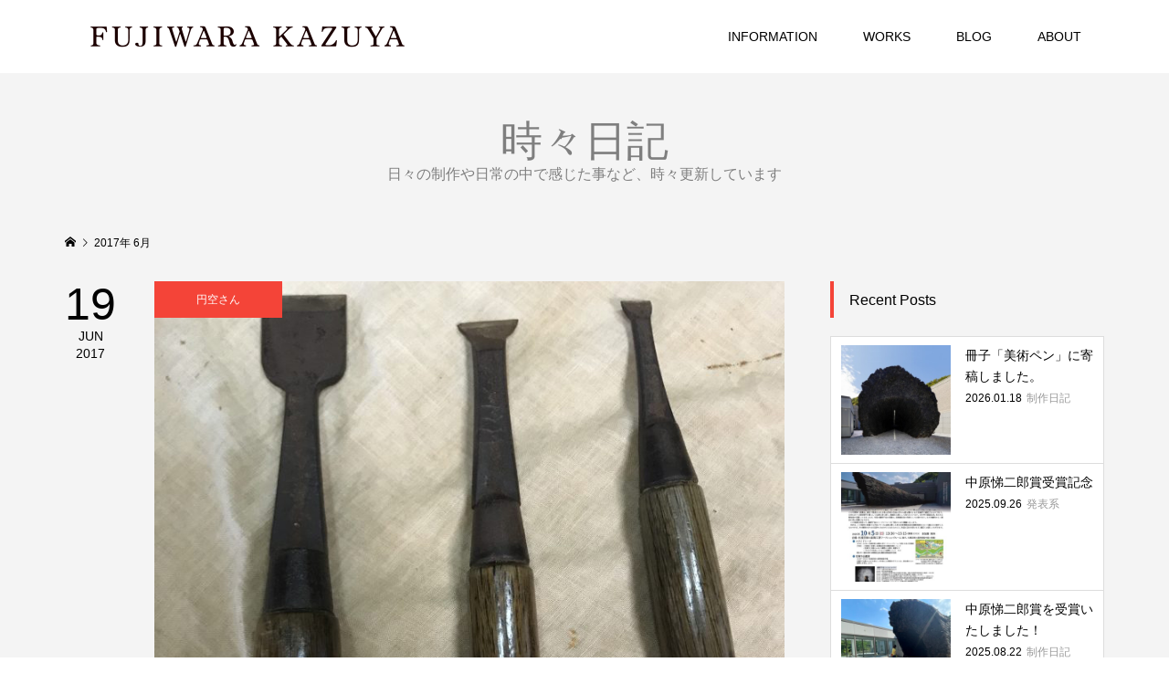

--- FILE ---
content_type: text/html; charset=UTF-8
request_url: https://kazuyafujiwara.com/2017/06/
body_size: 8163
content:
<!DOCTYPE html>
<html lang="ja">
<head prefix="og: http://ogp.me/ns# fb: http://ogp.me/ns/fb#">
<meta charset="UTF-8">
<meta name="description" content="2017年 6月の記事一覧">
<meta name="viewport" content="width=device-width">
<meta property="og:type" content="website">
<meta property="og:url" content="https://kazuyafujiwara.com/2017/06/">
<meta property="og:title" content="2017年 6月の記事一覧 &#8211; 藤原千也">
<meta property="og:description" content="彫刻家　藤原千也のサイト">
<meta property="og:site_name" content="藤原千也">
<meta property="og:image" content="https://kazuyafujiwara.com/wp-content/uploads/2020/09/FB_OGP.jpg">
<meta property="og:image:secure_url" content="https://kazuyafujiwara.com/wp-content/uploads/2020/09/FB_OGP.jpg"> 
<meta property="og:image:width" content="1200"> 
<meta property="og:image:height" content="600">
<meta property="fb:app_id" content="604323373579372">
<title>2017年 6月の記事一覧 &#8211; 藤原千也</title>
<meta name='robots' content='max-image-preview:large' />
<link rel='dns-prefetch' href='//s.w.org' />
<link rel='stylesheet' id='wp-block-library-css'  href='https://kazuyafujiwara.com/wp-includes/css/dist/block-library/style.min.css?ver=6.0.11' type='text/css' media='all' />
<style id='global-styles-inline-css' type='text/css'>
body{--wp--preset--color--black: #000000;--wp--preset--color--cyan-bluish-gray: #abb8c3;--wp--preset--color--white: #ffffff;--wp--preset--color--pale-pink: #f78da7;--wp--preset--color--vivid-red: #cf2e2e;--wp--preset--color--luminous-vivid-orange: #ff6900;--wp--preset--color--luminous-vivid-amber: #fcb900;--wp--preset--color--light-green-cyan: #7bdcb5;--wp--preset--color--vivid-green-cyan: #00d084;--wp--preset--color--pale-cyan-blue: #8ed1fc;--wp--preset--color--vivid-cyan-blue: #0693e3;--wp--preset--color--vivid-purple: #9b51e0;--wp--preset--gradient--vivid-cyan-blue-to-vivid-purple: linear-gradient(135deg,rgba(6,147,227,1) 0%,rgb(155,81,224) 100%);--wp--preset--gradient--light-green-cyan-to-vivid-green-cyan: linear-gradient(135deg,rgb(122,220,180) 0%,rgb(0,208,130) 100%);--wp--preset--gradient--luminous-vivid-amber-to-luminous-vivid-orange: linear-gradient(135deg,rgba(252,185,0,1) 0%,rgba(255,105,0,1) 100%);--wp--preset--gradient--luminous-vivid-orange-to-vivid-red: linear-gradient(135deg,rgba(255,105,0,1) 0%,rgb(207,46,46) 100%);--wp--preset--gradient--very-light-gray-to-cyan-bluish-gray: linear-gradient(135deg,rgb(238,238,238) 0%,rgb(169,184,195) 100%);--wp--preset--gradient--cool-to-warm-spectrum: linear-gradient(135deg,rgb(74,234,220) 0%,rgb(151,120,209) 20%,rgb(207,42,186) 40%,rgb(238,44,130) 60%,rgb(251,105,98) 80%,rgb(254,248,76) 100%);--wp--preset--gradient--blush-light-purple: linear-gradient(135deg,rgb(255,206,236) 0%,rgb(152,150,240) 100%);--wp--preset--gradient--blush-bordeaux: linear-gradient(135deg,rgb(254,205,165) 0%,rgb(254,45,45) 50%,rgb(107,0,62) 100%);--wp--preset--gradient--luminous-dusk: linear-gradient(135deg,rgb(255,203,112) 0%,rgb(199,81,192) 50%,rgb(65,88,208) 100%);--wp--preset--gradient--pale-ocean: linear-gradient(135deg,rgb(255,245,203) 0%,rgb(182,227,212) 50%,rgb(51,167,181) 100%);--wp--preset--gradient--electric-grass: linear-gradient(135deg,rgb(202,248,128) 0%,rgb(113,206,126) 100%);--wp--preset--gradient--midnight: linear-gradient(135deg,rgb(2,3,129) 0%,rgb(40,116,252) 100%);--wp--preset--duotone--dark-grayscale: url('#wp-duotone-dark-grayscale');--wp--preset--duotone--grayscale: url('#wp-duotone-grayscale');--wp--preset--duotone--purple-yellow: url('#wp-duotone-purple-yellow');--wp--preset--duotone--blue-red: url('#wp-duotone-blue-red');--wp--preset--duotone--midnight: url('#wp-duotone-midnight');--wp--preset--duotone--magenta-yellow: url('#wp-duotone-magenta-yellow');--wp--preset--duotone--purple-green: url('#wp-duotone-purple-green');--wp--preset--duotone--blue-orange: url('#wp-duotone-blue-orange');--wp--preset--font-size--small: 13px;--wp--preset--font-size--medium: 20px;--wp--preset--font-size--large: 36px;--wp--preset--font-size--x-large: 42px;}.has-black-color{color: var(--wp--preset--color--black) !important;}.has-cyan-bluish-gray-color{color: var(--wp--preset--color--cyan-bluish-gray) !important;}.has-white-color{color: var(--wp--preset--color--white) !important;}.has-pale-pink-color{color: var(--wp--preset--color--pale-pink) !important;}.has-vivid-red-color{color: var(--wp--preset--color--vivid-red) !important;}.has-luminous-vivid-orange-color{color: var(--wp--preset--color--luminous-vivid-orange) !important;}.has-luminous-vivid-amber-color{color: var(--wp--preset--color--luminous-vivid-amber) !important;}.has-light-green-cyan-color{color: var(--wp--preset--color--light-green-cyan) !important;}.has-vivid-green-cyan-color{color: var(--wp--preset--color--vivid-green-cyan) !important;}.has-pale-cyan-blue-color{color: var(--wp--preset--color--pale-cyan-blue) !important;}.has-vivid-cyan-blue-color{color: var(--wp--preset--color--vivid-cyan-blue) !important;}.has-vivid-purple-color{color: var(--wp--preset--color--vivid-purple) !important;}.has-black-background-color{background-color: var(--wp--preset--color--black) !important;}.has-cyan-bluish-gray-background-color{background-color: var(--wp--preset--color--cyan-bluish-gray) !important;}.has-white-background-color{background-color: var(--wp--preset--color--white) !important;}.has-pale-pink-background-color{background-color: var(--wp--preset--color--pale-pink) !important;}.has-vivid-red-background-color{background-color: var(--wp--preset--color--vivid-red) !important;}.has-luminous-vivid-orange-background-color{background-color: var(--wp--preset--color--luminous-vivid-orange) !important;}.has-luminous-vivid-amber-background-color{background-color: var(--wp--preset--color--luminous-vivid-amber) !important;}.has-light-green-cyan-background-color{background-color: var(--wp--preset--color--light-green-cyan) !important;}.has-vivid-green-cyan-background-color{background-color: var(--wp--preset--color--vivid-green-cyan) !important;}.has-pale-cyan-blue-background-color{background-color: var(--wp--preset--color--pale-cyan-blue) !important;}.has-vivid-cyan-blue-background-color{background-color: var(--wp--preset--color--vivid-cyan-blue) !important;}.has-vivid-purple-background-color{background-color: var(--wp--preset--color--vivid-purple) !important;}.has-black-border-color{border-color: var(--wp--preset--color--black) !important;}.has-cyan-bluish-gray-border-color{border-color: var(--wp--preset--color--cyan-bluish-gray) !important;}.has-white-border-color{border-color: var(--wp--preset--color--white) !important;}.has-pale-pink-border-color{border-color: var(--wp--preset--color--pale-pink) !important;}.has-vivid-red-border-color{border-color: var(--wp--preset--color--vivid-red) !important;}.has-luminous-vivid-orange-border-color{border-color: var(--wp--preset--color--luminous-vivid-orange) !important;}.has-luminous-vivid-amber-border-color{border-color: var(--wp--preset--color--luminous-vivid-amber) !important;}.has-light-green-cyan-border-color{border-color: var(--wp--preset--color--light-green-cyan) !important;}.has-vivid-green-cyan-border-color{border-color: var(--wp--preset--color--vivid-green-cyan) !important;}.has-pale-cyan-blue-border-color{border-color: var(--wp--preset--color--pale-cyan-blue) !important;}.has-vivid-cyan-blue-border-color{border-color: var(--wp--preset--color--vivid-cyan-blue) !important;}.has-vivid-purple-border-color{border-color: var(--wp--preset--color--vivid-purple) !important;}.has-vivid-cyan-blue-to-vivid-purple-gradient-background{background: var(--wp--preset--gradient--vivid-cyan-blue-to-vivid-purple) !important;}.has-light-green-cyan-to-vivid-green-cyan-gradient-background{background: var(--wp--preset--gradient--light-green-cyan-to-vivid-green-cyan) !important;}.has-luminous-vivid-amber-to-luminous-vivid-orange-gradient-background{background: var(--wp--preset--gradient--luminous-vivid-amber-to-luminous-vivid-orange) !important;}.has-luminous-vivid-orange-to-vivid-red-gradient-background{background: var(--wp--preset--gradient--luminous-vivid-orange-to-vivid-red) !important;}.has-very-light-gray-to-cyan-bluish-gray-gradient-background{background: var(--wp--preset--gradient--very-light-gray-to-cyan-bluish-gray) !important;}.has-cool-to-warm-spectrum-gradient-background{background: var(--wp--preset--gradient--cool-to-warm-spectrum) !important;}.has-blush-light-purple-gradient-background{background: var(--wp--preset--gradient--blush-light-purple) !important;}.has-blush-bordeaux-gradient-background{background: var(--wp--preset--gradient--blush-bordeaux) !important;}.has-luminous-dusk-gradient-background{background: var(--wp--preset--gradient--luminous-dusk) !important;}.has-pale-ocean-gradient-background{background: var(--wp--preset--gradient--pale-ocean) !important;}.has-electric-grass-gradient-background{background: var(--wp--preset--gradient--electric-grass) !important;}.has-midnight-gradient-background{background: var(--wp--preset--gradient--midnight) !important;}.has-small-font-size{font-size: var(--wp--preset--font-size--small) !important;}.has-medium-font-size{font-size: var(--wp--preset--font-size--medium) !important;}.has-large-font-size{font-size: var(--wp--preset--font-size--large) !important;}.has-x-large-font-size{font-size: var(--wp--preset--font-size--x-large) !important;}
</style>
<link rel='stylesheet' id='famous-style-css'  href='https://kazuyafujiwara.com/wp-content/themes/famous_tcd064/style.css?ver=1.4.2' type='text/css' media='all' />
<script type='text/javascript' src='https://kazuyafujiwara.com/wp-includes/js/jquery/jquery.min.js?ver=3.6.0' id='jquery-core-js'></script>
<script type='text/javascript' src='https://kazuyafujiwara.com/wp-includes/js/jquery/jquery-migrate.min.js?ver=3.3.2' id='jquery-migrate-js'></script>
<link rel="https://api.w.org/" href="https://kazuyafujiwara.com/wp-json/" /><link rel="EditURI" type="application/rsd+xml" title="RSD" href="https://kazuyafujiwara.com/xmlrpc.php?rsd" />
<link rel="wlwmanifest" type="application/wlwmanifest+xml" href="https://kazuyafujiwara.com/wp-includes/wlwmanifest.xml" /> 
<meta name="generator" content="WordPress 6.0.11" />
<link rel="shortcut icon" href="https://kazuyafujiwara.com/wp-content/uploads/2020/09/favcon-1.png">
<style>
.p-button:hover, .p-category-item:hover, .p-entry-works__pager .p-pager__item a:hover, .c-comment__form-submit:hover, c-comment__password-protected, .c-pw__btn--register, .c-pw__btn { background-color: #000000; }
.c-comment__tab-item.is-active a, .c-comment__tab-item a:hover, .c-comment__tab-item.is-active p { background-color: #000000; border-color: #000000; }
.c-comment__tab-item.is-active a:after, .c-comment__tab-item.is-active p:after { border-top-color: #000000; }
.p-breadcrumb__item a:hover, .p-social-nav a:hover, .p-gallery-modal__button:hover, .p-modal-cta__close:hover, .p-index-archive__item-category:hover, .p-widget-categories .toggle-children:hover, .p-widget .searchform #searchsubmit:hover, .p-widget-search .p-widget-search__submit:hover, .slick-arrow:hover { color: #f44438; }
.p-button, .p-pagetop a, .p-category-item, .p-page-links > span, .p-pager__item .current, .p-page-links a:hover, .p-pager__item a:hover, .p-works-gallery__filter-item.is-active span, .slick-dots li.slick-active button, .slick-dots li:hover button { background-color: #f44438; }
.p-headline, .p-widget__title { border-color: #f44438; }
a:hover, .p-entry__body a:hover, .p-author__box a:hover, a:hover .p-article__title, .p-entry-nav a:hover, .p-works-gallery__filter-item:hover span, .p-entry__body .pb_simple_table a:hover { color: #999999; }
.p-pagetop a:hover { background-color: #999999; }
.p-entry__body a { color: #f44438; }
body, input, textarea { font-family: "Segoe UI", Verdana, "游ゴシック", YuGothic, "Hiragino Kaku Gothic ProN", Meiryo, sans-serif; }
.p-logo, .p-page-header__title, .p-entry-works__title, .p-modal-cta__catch, .p-header-content__catch, .p-header-content__desc, .p-cb__item-headline, .p-index-about__image-label {
font-family: "Times New Roman", "游明朝", "Yu Mincho", "游明朝体", "YuMincho", "ヒラギノ明朝 Pro W3", "Hiragino Mincho Pro", "HiraMinProN-W3", "HGS明朝E", "ＭＳ Ｐ明朝", "MS PMincho", serif;
font-weight: 500;
}
.c-load--type1 { border: 3px solid rgba(153, 153, 153, 0.2); border-top-color: #e82e00; }
.p-hover-effect--type1:hover img { -webkit-transform: scale(1.2); -moz-transform: scale(1.2); -ms-transform: scale(1.2); transform: scale(1.2); }
.p-hover-effect--type2 img { margin-left: -8px; }
.p-hover-effect--type2:hover img { margin-left: 8px; }
.p-hover-effect--type1:hover .p-hover-effect__image { background: #7a7a7a; }
.p-hover-effect--type1:hover img { opacity: 0.7; }
.p-hover-effect--type2:hover .p-hover-effect__image { background: #000000; }
.p-hover-effect--type2:hover img { opacity: 0.5 }
.p-hover-effect--type3:hover .p-hover-effect__image { background: #000000; }
.p-hover-effect--type3:hover img { opacity: 0.7; }
.p-entry__title { font-size: 30px; }
.p-entry__title, .p-article-post__title { color: #000000; }
.p-entry__body { font-size: 16px; }
.p-entry__body, .p-entry__body .pb_simple_table a { color: #000000; }
.p-entry-information__title { font-size: 30px; }
.p-entry-information__title, .p-article-information__title { color: #000000; }
.p-entry-information__body, .p-entry-information__body .pb_simple_table a { color: #000000; font-size: 16px; }
.p-entry-works__title { color: #000000; font-size: 40px; }
.p-entry-works__body { color: #000000; font-size: 14px; }
.p-gallery-modal__overlay { background: rgba(0, 0, 0, 0.5); }
.p-article-voice__title { color: #000000; font-size: 16px; }
.p-entry-voice__body { color: #000000; font-size: 14px; }
.l-header__bar { background: rgba(255, 255, 255, 1); }
body.l-header__fix .is-header-fixed .l-header__bar { background: rgba(255, 255, 255, 0.8); }
.p-header__logo--text { font-size: 30px; }
.p-footer__logo--text { font-size: 30px; }
.l-header a, .p-global-nav a { color: #000000; }
.p-global-nav .sub-menu { background-color: #000000; }
.p-global-nav .sub-menu a { color: #ffffff; }
.p-global-nav .sub-menu a:hover, .p-global-nav .sub-menu .current-menu-item > a { background-color: #ee3c00; color: #ffffff; }
.p-footer-info, .p-footer__logo--text a { color: #ffffff; }
.p-footer-info.has-bg-image::after { background-color: rgba(10,10,10, 0.5); }
.p-footer-info__desc { font-size: 14px; }
.p-footer-info .p-social-nav a { color: #ffffff; }
.p-footer-info .p-social-nav a:hover { color: #ee3c00; }
.p-footer-nav__container { background-color: #ffffff; }
.p-footer-nav, .p-footer-nav li a { color: #000000; }
.p-footer-nav li a:hover { color: #666666; }
.p-copyright { background-color: #000000; color: #ffffff; }
@media (min-width: 1200px) {
	.p-global-nav a:hover, .p-global-nav > li:hover > a, .p-global-nav > li.current-menu-item > a, .p-global-nav > li.is-active > a { color: #ee3c00; }
}
@media only screen and (max-width: 1199px) {
	.l-header__bar { background-color: rgba(255, 255, 255, 1); }
	.p-header__logo--text { font-size: 24px; }
	.p-global-nav { background-color: rgba(0,0,0, 1); }
	.p-global-nav a { color: #ffffff; }
	.p-global-nav a:hover, .p-global-nav .current-menu-item > a { background-color: rgba(238,60,0, 1); color: #ffffff; }
}
@media only screen and (max-width: 991px) {
	.p-footer__logo--text { font-size: 24px; }
	.p-footer-info__desc { font-size: 14px; }
	.p-entry__title { font-size: 18px; }
	.p-entry__body { font-size: 14px; }
	.p-entry-information__title { font-size: 18px; }
	.p-entry-information__body { font-size: 14px; }
	.p-entry-works__title { font-size: 34px; }
	.p-entry-works__body { font-size: 14px; }
	.p-article-voice__title { font-size: 16px; }
	.p-entry-voice__body { font-size: 14px; }
}
</style>
<link rel="icon" href="https://kazuyafujiwara.com/wp-content/uploads/2020/09/favcon-2-150x150.jpg" sizes="32x32" />
<link rel="icon" href="https://kazuyafujiwara.com/wp-content/uploads/2020/09/favcon-2-300x300.jpg" sizes="192x192" />
<link rel="apple-touch-icon" href="https://kazuyafujiwara.com/wp-content/uploads/2020/09/favcon-2-300x300.jpg" />
<meta name="msapplication-TileImage" content="https://kazuyafujiwara.com/wp-content/uploads/2020/09/favcon-2-300x300.jpg" />
<noscript><style id="rocket-lazyload-nojs-css">.rll-youtube-player, [data-lazy-src]{display:none !important;}</style></noscript></head>
<body class="archive date l-sidebar--type2 l-header--type2 l-header--type2--mobile l-header__fix l-header__fix--mobile">
<div id="site_loader_overlay">
	<div id="site_loader_animation" class="c-load--type1">
	</div>
</div>
<header id="js-header" class="l-header">
	<div class="l-header__bar p-header__bar">
		<div class="p-header__bar__inner l-inner">
			<div class="p-logo p-header__logo p-header__logo--retina">
				<a href="https://kazuyafujiwara.com/"><img src="data:image/svg+xml,%3Csvg%20xmlns='http://www.w3.org/2000/svg'%20viewBox='0%200%20400%200'%3E%3C/svg%3E" alt="藤原千也" width="400" data-lazy-src="https://kazuyafujiwara.com/wp-content/uploads/2020/09/logo.png"><noscript><img src="https://kazuyafujiwara.com/wp-content/uploads/2020/09/logo.png" alt="藤原千也" width="400"></noscript></a>
			</div>
			<div class="p-logo p-header__logo--mobile p-header__logo--retina">
				<a href="https://kazuyafujiwara.com/"><img src="data:image/svg+xml,%3Csvg%20xmlns='http://www.w3.org/2000/svg'%20viewBox='0%200%20250%200'%3E%3C/svg%3E" alt="藤原千也" width="250" data-lazy-src="https://kazuyafujiwara.com/wp-content/uploads/2020/09/logo_sm.png"><noscript><img src="https://kazuyafujiwara.com/wp-content/uploads/2020/09/logo_sm.png" alt="藤原千也" width="250"></noscript></a>
			</div>
			<a href="#" id="js-menu-button" class="p-menu-button c-menu-button"></a>
<nav class="p-global-nav__container"><ul id="js-global-nav" class="p-global-nav"><li id="menu-item-30" class="menu-item menu-item-type-custom menu-item-object-custom menu-item-30"><a href="http://kazuyafujiwara.com/information/">INFORMATION<span></span></a></li>
<li id="menu-item-31" class="menu-item menu-item-type-custom menu-item-object-custom menu-item-31"><a href="http://kazuyafujiwara.com/works/">WORKS<span></span></a></li>
<li id="menu-item-32" class="menu-item menu-item-type-custom menu-item-object-custom menu-item-32"><a href="http://kazuyafujiwara.com/blog">BLOG<span></span></a></li>
<li id="menu-item-33" class="menu-item menu-item-type-custom menu-item-object-custom menu-item-33"><a href="http://kazuyafujiwara.com/about/">ABOUT<span></span></a></li>
</ul></nav>		</div>
	</div>
</header>
<main class="l-main">
	<header id="js-page-header" class="p-page-header">
		<div class="p-page-header__inner l-inner">
			<h1 class="p-page-header__title">時々日記</h1>
			<p class="p-page-header__desc">日々の制作や日常の中で感じた事など、時々更新しています</p>
		</div>
	</header>
	<div class="p-breadcrumb c-breadcrumb">
		<ul class="p-breadcrumb__inner c-breadcrumb__inner l-inner" itemscope itemtype="http://schema.org/BreadcrumbList">
			<li class="p-breadcrumb__item c-breadcrumb__item p-breadcrumb__item--home c-breadcrumb__item--home" itemprop="itemListElement" itemscope itemtype="http://schema.org/ListItem">
				<a href="https://kazuyafujiwara.com/" itemprop="item"><span itemprop="name">HOME</span></a>
				<meta itemprop="position" content="1" />
			</li>
			<li class="p-breadcrumb__item c-breadcrumb__item" itemprop="itemListElement" itemscope itemtype="http://schema.org/ListItem">
				<span itemprop="name">2017年 6月</span>
				<meta itemprop="position" content="2" />
			</li>
		</ul>
	</div>
	<div class="l-inner l-2columns">
		<div class="l-primary">
			<div class="p-blog-archive">
				<article class="p-blog-archive__item">
					<a class="p-hover-effect--type1" href="https://kazuyafujiwara.com/2017/06/19/enku/">
						<time class="p-blog-archive__item-date p-article__date" datetime="2017-06-19T21:50:13+09:00"><span class="p-article__date-day">19</span><span class="p-article__date-month">Jun</span><span class="p-article__date-year">2017</span></time>
						<div class="p-blog-archive__item__inner">
							<div class="p-blog-archive__item-thumbnail p-hover-effect__image js-object-fit-cover">
								<img width="768" height="576" src="data:image/svg+xml,%3Csvg%20xmlns='http://www.w3.org/2000/svg'%20viewBox='0%200%20768%20576'%3E%3C/svg%3E" class="attachment-size4 size-size4 wp-post-image" alt="" data-lazy-src="https://kazuyafujiwara.com/wp-content/uploads/2017/06/20170619_ec.jpg" /><noscript><img width="768" height="576" src="https://kazuyafujiwara.com/wp-content/uploads/2017/06/20170619_ec.jpg" class="attachment-size4 size-size4 wp-post-image" alt="" /></noscript>
								<div class="p-float-category"><span class="p-category-item" data-url="https://kazuyafujiwara.com/category/%e5%86%86%e7%a9%ba%e3%81%95%e3%82%93/">円空さん</span></div>
							</div>
							<h2 class="p-blog-archive__item-title p-article-post__title p-article__title">円空さん取材旅行　生成りの造形</h2>
							<p class="p-blog-archive__item-excerpt">５月１８日からひと月くらい、円空さんの生成りの造形の取材旅行に出かけました。…</p>
						</div>
					</a>
				</article>
			</div>
		</div>
		<aside class="p-sidebar l-secondary">
<div class="p-widget p-widget-sidebar styled_post_list_tab_widget" id="styled_post_list_tab_widget-2">
<h2 class="p-widget__title">Recent Posts</h2>
<ul class="p-widget-list">
	<li class="p-widget-list__item">
		<a class="p-hover-effect--type1 u-clearfix" href="https://kazuyafujiwara.com/2026/01/18/%e4%bb%8a%e5%b9%b4%e3%82%82%e3%81%a9%e3%81%86%e3%81%9e%e3%82%88%e3%82%8d%e3%81%97%e3%81%8f%e3%81%8a%e9%a1%98%e3%81%84%e3%81%84%e3%81%9f%e3%81%97%e3%81%be%e3%81%99%e3%80%82/">
			<div class="p-widget-list__item-thumbnail p-hover-effect__image"><img width="300" height="300" src="data:image/svg+xml,%3Csvg%20xmlns='http://www.w3.org/2000/svg'%20viewBox='0%200%20300%20300'%3E%3C/svg%3E" class="attachment-size1 size-size1 wp-post-image" alt="" loading="lazy" data-lazy-src="https://kazuyafujiwara.com/wp-content/uploads/2026/01/02-300x300.jpg" /><noscript><img width="300" height="300" src="https://kazuyafujiwara.com/wp-content/uploads/2026/01/02-300x300.jpg" class="attachment-size1 size-size1 wp-post-image" alt="" loading="lazy" /></noscript></div>
			<div class="p-widget-list__item-info">
				<h3 class="p-widget-list__item-title p-article-post__title p-article__title">冊子「美術ペン」に寄稿しました。</h3>
				<p class="p-widget-list__item-meta"><time class="p-widget-list__item-date p-article__date" datetime="2026-01-18">2026.01.18</time><span class="p-widget-list__item-category p-article__category">制作日記</span></p>
			</div>
		</a>
	</li>
	<li class="p-widget-list__item">
		<a class="p-hover-effect--type1 u-clearfix" href="https://kazuyafujiwara.com/2025/09/26/%e4%b8%ad%e5%8e%9f%e6%82%8c%e4%ba%8c%e9%83%8e%e8%b3%9e%e5%8f%97%e8%b3%9e%e8%a8%98%e5%bf%b5/">
			<div class="p-widget-list__item-thumbnail p-hover-effect__image"><img width="300" height="300" src="data:image/svg+xml,%3Csvg%20xmlns='http://www.w3.org/2000/svg'%20viewBox='0%200%20300%20300'%3E%3C/svg%3E" class="attachment-size1 size-size1 wp-post-image" alt="" loading="lazy" data-lazy-src="https://kazuyafujiwara.com/wp-content/uploads/2025/09/IMG_0991-300x300.jpeg" /><noscript><img width="300" height="300" src="https://kazuyafujiwara.com/wp-content/uploads/2025/09/IMG_0991-300x300.jpeg" class="attachment-size1 size-size1 wp-post-image" alt="" loading="lazy" /></noscript></div>
			<div class="p-widget-list__item-info">
				<h3 class="p-widget-list__item-title p-article-post__title p-article__title">中原悌二郎賞受賞記念</h3>
				<p class="p-widget-list__item-meta"><time class="p-widget-list__item-date p-article__date" datetime="2025-09-26">2025.09.26</time><span class="p-widget-list__item-category p-article__category">発表系</span></p>
			</div>
		</a>
	</li>
	<li class="p-widget-list__item">
		<a class="p-hover-effect--type1 u-clearfix" href="https://kazuyafujiwara.com/2025/08/22/%e4%b8%ad%e5%8e%9f%e6%82%8c%e4%ba%8c%e9%83%8e%e8%b3%9e%e3%82%92%e5%8f%97%e8%b3%9e%e3%81%84%e3%81%9f%e3%81%97%e3%81%be%e3%81%97%e3%81%9f%ef%bc%81/">
			<div class="p-widget-list__item-thumbnail p-hover-effect__image"><img width="300" height="300" src="data:image/svg+xml,%3Csvg%20xmlns='http://www.w3.org/2000/svg'%20viewBox='0%200%20300%20300'%3E%3C/svg%3E" class="attachment-size1 size-size1 wp-post-image" alt="" loading="lazy" data-lazy-src="https://kazuyafujiwara.com/wp-content/uploads/2024/07/IMG_4855-300x300.jpeg" /><noscript><img width="300" height="300" src="https://kazuyafujiwara.com/wp-content/uploads/2024/07/IMG_4855-300x300.jpeg" class="attachment-size1 size-size1 wp-post-image" alt="" loading="lazy" /></noscript></div>
			<div class="p-widget-list__item-info">
				<h3 class="p-widget-list__item-title p-article-post__title p-article__title">中原悌二郎賞を受賞いたしました！</h3>
				<p class="p-widget-list__item-meta"><time class="p-widget-list__item-date p-article__date" datetime="2025-08-22">2025.08.22</time><span class="p-widget-list__item-category p-article__category">制作日記</span></p>
			</div>
		</a>
	</li>
	<li class="p-widget-list__item">
		<a class="p-hover-effect--type1 u-clearfix" href="https://kazuyafujiwara.com/2025/04/07/%e3%80%8c%e7%94%9f%e3%81%be%e3%82%8c%e3%82%88%e3%81%86%e3%81%a8%e3%81%97%e3%81%9f%e6%99%82%e3%81%ae%e5%85%89%e3%82%92%e3%81%bf%e3%81%9f%e3%81%84%e3%80%8d%e8%97%a4%e5%8e%9f%e5%8d%83%e4%b9%9f%e5%b1%95/">
			<div class="p-widget-list__item-thumbnail p-hover-effect__image"><img width="300" height="300" src="data:image/svg+xml,%3Csvg%20xmlns='http://www.w3.org/2000/svg'%20viewBox='0%200%20300%20300'%3E%3C/svg%3E" class="attachment-size1 size-size1 wp-post-image" alt="" loading="lazy" data-lazy-src="https://kazuyafujiwara.com/wp-content/uploads/2025/04/イメージ-300x300.jpg" /><noscript><img width="300" height="300" src="https://kazuyafujiwara.com/wp-content/uploads/2025/04/イメージ-300x300.jpg" class="attachment-size1 size-size1 wp-post-image" alt="" loading="lazy" /></noscript></div>
			<div class="p-widget-list__item-info">
				<h3 class="p-widget-list__item-title p-article-post__title p-article__title">「生まれようとした時の光をみたい」藤原千也展　終了し...</h3>
				<p class="p-widget-list__item-meta"><time class="p-widget-list__item-date p-article__date" datetime="2025-04-07">2025.04.07</time><span class="p-widget-list__item-category p-article__category">制作日記</span></p>
			</div>
		</a>
	</li>
	<li class="p-widget-list__item">
		<a class="p-hover-effect--type1 u-clearfix" href="https://kazuyafujiwara.com/2025/02/21/%e5%86%ac%e3%81%ae%e6%9c%a8%ef%bc%88%e4%bd%9c%e5%93%81%ef%bc%89/">
			<div class="p-widget-list__item-thumbnail p-hover-effect__image"><img width="300" height="300" src="data:image/svg+xml,%3Csvg%20xmlns='http://www.w3.org/2000/svg'%20viewBox='0%200%20300%20300'%3E%3C/svg%3E" class="attachment-size1 size-size1 wp-post-image" alt="" loading="lazy" data-lazy-src="https://kazuyafujiwara.com/wp-content/uploads/2025/02/IMG_8188-300x300.jpeg" /><noscript><img width="300" height="300" src="https://kazuyafujiwara.com/wp-content/uploads/2025/02/IMG_8188-300x300.jpeg" class="attachment-size1 size-size1 wp-post-image" alt="" loading="lazy" /></noscript></div>
			<div class="p-widget-list__item-info">
				<h3 class="p-widget-list__item-title p-article-post__title p-article__title">冬の木（作品）</h3>
				<p class="p-widget-list__item-meta"><time class="p-widget-list__item-date p-article__date" datetime="2025-02-21">2025.02.21</time><span class="p-widget-list__item-category p-article__category">制作日記</span></p>
			</div>
		</a>
	</li>
</ul>
</div>
<div class="p-widget p-widget-sidebar tcdw_category_list_widget" id="tcdw_category_list_widget-2">
<h2 class="p-widget__title">Category</h2>
<ul class="p-widget-categories">
	<li class="cat-item cat-item-10"><a href="https://kazuyafujiwara.com/category/%e5%86%86%e7%a9%ba%e3%81%95%e3%82%93/">円空さん</a>
</li>
	<li class="cat-item cat-item-1"><a href="https://kazuyafujiwara.com/category/%e6%9c%aa%e5%88%86%e9%a1%9e/">制作日記</a>
</li>
	<li class="cat-item cat-item-9"><a href="https://kazuyafujiwara.com/category/%e5%88%b6%e4%bd%9c%e6%97%a5%e8%a8%98/">制作日記</a>
</li>
	<li class="cat-item cat-item-8"><a href="https://kazuyafujiwara.com/category/%e5%b1%95%e7%a4%ba%e9%96%a2%e9%80%a3/">展示関連</a>
</li>
	<li class="cat-item cat-item-16"><a href="https://kazuyafujiwara.com/category/%e6%97%a5%e3%80%85%e3%81%ae%e3%82%b3%e3%83%88/">日々のコト</a>
</li>
	<li class="cat-item cat-item-51"><a href="https://kazuyafujiwara.com/category/%e7%99%ba%e8%a1%a8%e7%b3%bb/">発表系</a>
</li>
</ul>
</div>
<div class="p-widget p-widget-sidebar tcdw_archive_list_widget" id="tcdw_archive_list_widget-2">
<h2 class="p-widget__title">Archive</h2>
		<div class="p-dropdown">
			<div class="p-dropdown__title">月を選択</div>
			<ul class="p-dropdown__list">
					<li><a href='https://kazuyafujiwara.com/2026/01/'>2026年1月</a></li>
	<li><a href='https://kazuyafujiwara.com/2025/09/'>2025年9月</a></li>
	<li><a href='https://kazuyafujiwara.com/2025/08/'>2025年8月</a></li>
	<li><a href='https://kazuyafujiwara.com/2025/04/'>2025年4月</a></li>
	<li><a href='https://kazuyafujiwara.com/2025/02/'>2025年2月</a></li>
	<li><a href='https://kazuyafujiwara.com/2024/07/'>2024年7月</a></li>
	<li><a href='https://kazuyafujiwara.com/2024/03/'>2024年3月</a></li>
	<li><a href='https://kazuyafujiwara.com/2023/10/'>2023年10月</a></li>
	<li><a href='https://kazuyafujiwara.com/2023/08/'>2023年8月</a></li>
	<li><a href='https://kazuyafujiwara.com/2023/07/'>2023年7月</a></li>
	<li><a href='https://kazuyafujiwara.com/2023/06/'>2023年6月</a></li>
	<li><a href='https://kazuyafujiwara.com/2023/02/'>2023年2月</a></li>
	<li><a href='https://kazuyafujiwara.com/2022/11/'>2022年11月</a></li>
	<li><a href='https://kazuyafujiwara.com/2022/09/'>2022年9月</a></li>
	<li><a href='https://kazuyafujiwara.com/2022/03/'>2022年3月</a></li>
	<li><a href='https://kazuyafujiwara.com/2022/02/'>2022年2月</a></li>
	<li><a href='https://kazuyafujiwara.com/2021/12/'>2021年12月</a></li>
	<li><a href='https://kazuyafujiwara.com/2021/09/'>2021年9月</a></li>
	<li><a href='https://kazuyafujiwara.com/2021/08/'>2021年8月</a></li>
	<li><a href='https://kazuyafujiwara.com/2021/06/'>2021年6月</a></li>
	<li><a href='https://kazuyafujiwara.com/2021/04/'>2021年4月</a></li>
	<li><a href='https://kazuyafujiwara.com/2021/03/'>2021年3月</a></li>
	<li><a href='https://kazuyafujiwara.com/2021/02/'>2021年2月</a></li>
	<li><a href='https://kazuyafujiwara.com/2020/12/'>2020年12月</a></li>
	<li><a href='https://kazuyafujiwara.com/2020/10/'>2020年10月</a></li>
	<li><a href='https://kazuyafujiwara.com/2020/09/'>2020年9月</a></li>
	<li><a href='https://kazuyafujiwara.com/2020/03/'>2020年3月</a></li>
	<li><a href='https://kazuyafujiwara.com/2020/02/'>2020年2月</a></li>
	<li><a href='https://kazuyafujiwara.com/2020/01/'>2020年1月</a></li>
	<li><a href='https://kazuyafujiwara.com/2019/12/'>2019年12月</a></li>
	<li><a href='https://kazuyafujiwara.com/2019/11/'>2019年11月</a></li>
	<li><a href='https://kazuyafujiwara.com/2018/12/'>2018年12月</a></li>
	<li><a href='https://kazuyafujiwara.com/2018/11/'>2018年11月</a></li>
	<li><a href='https://kazuyafujiwara.com/2018/08/'>2018年8月</a></li>
	<li><a href='https://kazuyafujiwara.com/2017/06/' aria-current="page">2017年6月</a></li>
			</ul>
		</div>
</div>
		</aside>
	</div>
</main>
<footer class="l-footer">
	<div class="p-footer-info has-bg-image has-bg-image-parallax" data-src="https://kazuyafujiwara.com/wp-content/uploads/2020/09/bg_footer.jpeg">
		<div class="p-footer-info__inner l-inner">
			<div class="p-logo p-footer__logo p-footer__logo--retina">
				<a href="https://kazuyafujiwara.com/"><img src="data:image/svg+xml,%3Csvg%20xmlns='http://www.w3.org/2000/svg'%20viewBox='0%200%20400%200'%3E%3C/svg%3E" alt="藤原千也" width="400" data-lazy-src="https://kazuyafujiwara.com/wp-content/uploads/2020/09/logo_w.png"><noscript><img src="https://kazuyafujiwara.com/wp-content/uploads/2020/09/logo_w.png" alt="藤原千也" width="400"></noscript></a>
			</div>
			<div class="p-logo p-footer__logo--mobile p-footer__logo--retina">
				<a href="https://kazuyafujiwara.com/"><img src="data:image/svg+xml,%3Csvg%20xmlns='http://www.w3.org/2000/svg'%20viewBox='0%200%20250%200'%3E%3C/svg%3E" alt="藤原千也" width="250" data-lazy-src="https://kazuyafujiwara.com/wp-content/uploads/2020/09/logo_w_sm.png"><noscript><img src="https://kazuyafujiwara.com/wp-content/uploads/2020/09/logo_w_sm.png" alt="藤原千也" width="250"></noscript></a>
			</div>
			<ul class="p-social-nav"><li class="p-social-nav__item p-social-nav__item--facebook"><a href="https://www.facebook.com/kazuya.fujiwara.1000?fref=hovercard&amp;hc_location=chat" target="_blank"></a></li><li class="p-social-nav__item p-social-nav__item--instagram"><a href="https://www.instagram.com/fujiwara_kazuya.treediver?igshid=YmMyMTAM2Y=" target="_blank"></a></li></ul>
			<div class="p-footer-info__desc">彫刻家　藤原千也</div>
		</div>
	</div>
	<div class="p-copyright">
		<div class="p-copyright__inner l-inner">
			<p>Copyright &copy;<span class="u-hidden-xs">2026</span> 藤原千也. All Rights Reserved.</p>
		</div>
	</div>
	<div id="js-pagetop" class="p-pagetop"><a href="#"></a></div>
</footer>
<script type='text/javascript' src='https://kazuyafujiwara.com/wp-content/themes/famous_tcd064/js/functions.js?ver=1.4.2' id='famous-script-js'></script>
<script type='text/javascript' src='https://kazuyafujiwara.com/wp-content/themes/famous_tcd064/js/header-fix.js?ver=1.4.2' id='famous-header-fix-js'></script>
<script>window.lazyLoadOptions = {
                elements_selector: "img[data-lazy-src],.rocket-lazyload,iframe[data-lazy-src]",
                data_src: "lazy-src",
                data_srcset: "lazy-srcset",
                data_sizes: "lazy-sizes",
                class_loading: "lazyloading",
                class_loaded: "lazyloaded",
                threshold: 300,
                callback_loaded: function(element) {
                    if ( element.tagName === "IFRAME" && element.dataset.rocketLazyload == "fitvidscompatible" ) {
                        if (element.classList.contains("lazyloaded") ) {
                            if (typeof window.jQuery != "undefined") {
                                if (jQuery.fn.fitVids) {
                                    jQuery(element).parent().fitVids();
                                }
                            }
                        }
                    }
                }};
        window.addEventListener('LazyLoad::Initialized', function (e) {
            var lazyLoadInstance = e.detail.instance;

            if (window.MutationObserver) {
                var observer = new MutationObserver(function(mutations) {
                    var image_count = 0;
                    var iframe_count = 0;
                    var rocketlazy_count = 0;

                    mutations.forEach(function(mutation) {
                        for (i = 0; i < mutation.addedNodes.length; i++) {
                            if (typeof mutation.addedNodes[i].getElementsByTagName !== 'function') {
                                return;
                            }

                           if (typeof mutation.addedNodes[i].getElementsByClassName !== 'function') {
                                return;
                            }

                            images = mutation.addedNodes[i].getElementsByTagName('img');
                            is_image = mutation.addedNodes[i].tagName == "IMG";
                            iframes = mutation.addedNodes[i].getElementsByTagName('iframe');
                            is_iframe = mutation.addedNodes[i].tagName == "IFRAME";
                            rocket_lazy = mutation.addedNodes[i].getElementsByClassName('rocket-lazyload');

                            image_count += images.length;
			                iframe_count += iframes.length;
			                rocketlazy_count += rocket_lazy.length;

                            if(is_image){
                                image_count += 1;
                            }

                            if(is_iframe){
                                iframe_count += 1;
                            }
                        }
                    } );

                    if(image_count > 0 || iframe_count > 0 || rocketlazy_count > 0){
                        lazyLoadInstance.update();
                    }
                } );

                var b      = document.getElementsByTagName("body")[0];
                var config = { childList: true, subtree: true };

                observer.observe(b, config);
            }
        }, false);</script><script data-no-minify="1" async src="https://kazuyafujiwara.com/wp-content/plugins/rocket-lazy-load/assets/js/16.1/lazyload.min.js"></script><script>
jQuery(function($){
	var initialized = false;
	var initialize = function(){
		if (initialized) return;
		initialized = true;

		$(document).trigger('js-initialized');
		$(window).trigger('resize').trigger('scroll');
	};

	$(window).load(function() {
		setTimeout(initialize, 800);
		$('#site_loader_animation:not(:hidden, :animated)').delay(600).fadeOut(400);
		$('#site_loader_overlay:not(:hidden, :animated)').delay(900).fadeOut(800, function(){
			$(document).trigger('js-initialized-after');
		});
	});
	setTimeout(function(){
		setTimeout(initialize, 800);
		$('#site_loader_animation:not(:hidden, :animated)').delay(600).fadeOut(400);
		$('#site_loader_overlay:not(:hidden, :animated)').delay(900).fadeOut(800, function(){
			$(document).trigger('js-initialized-after');
		});
	}, 5000);

});
</script>
</body>
</html>
